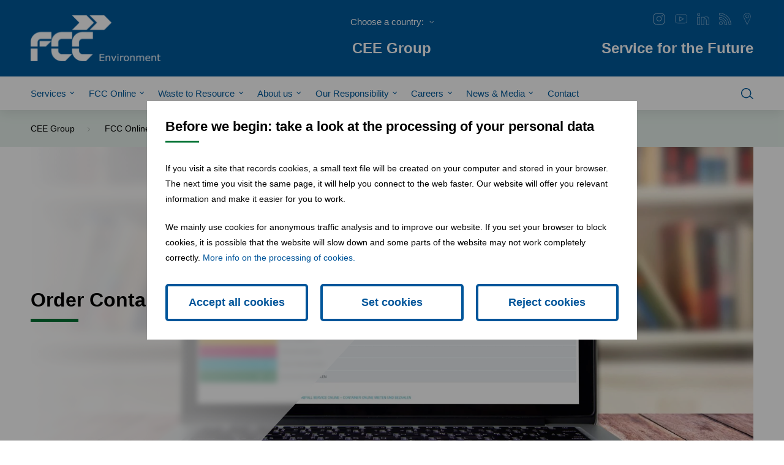

--- FILE ---
content_type: text/html; charset=utf-8
request_url: https://www.fcc-group.eu/fcc-cee-group/fcc-online/order-container-online
body_size: 19622
content:
<!DOCTYPE html><html lang=en><head><meta charset=utf-8><meta name=viewport content="width=device-width, initial-scale=1.0"><meta name=theme-color content=#00559A><meta name=description content="In 5 steps and a maximum of about 5 minutes of your time you get rid of your waste. Anytime. Anywhere. Available in Austria and Slovakia."><link rel=apple-touch-icon href="/meta/favicon.png?width=180&amp;height=180"><link rel=icon type=image/png href="/meta/favicon.png?width=32&amp;height=32"><link rel=manifest href=/manifest><title>Order a container online | FCC Environment CEE</title><meta name=author content=AlejTech.com><script>var languageId="en";var baseUrl="https://www.fcc-group.eu";</script><link rel=canonical href=https://www.fcc-group.eu/fcc-cee-group/fcc-online/order-container-online><meta property=og:title content="Order Container online"><meta property=og:type content=website><meta property=og:url content=https://www.fcc-group.eu/fcc-cee-group/fcc-online/order-container-online><meta property=og:image content="https://www.fcc-group.eu/meta/og-image.jpg?format=original"><meta property=og:image:width content=1200><meta property=og:image:height content=630><meta property=og:description content="In 5 steps and a maximum of about 5 minutes of your time you get rid of your waste. Anytime. Anywhere. Available in Austria and Slovakia."><link rel=stylesheet href="/styles.scss?v=sdq_KsWQwqFn6vXwT_awWRhg5fRrIkdUkJbRi3_6BAQ"><meta name=google-site-verification content=Kivxz-1D4WN-QPEsE-WK5B0X9oAxXMLc9_OvnEqPn4c><style>:root{--maincolor:#00559A;--popupbg:#ffffff;--popupscreen:rgba(0,0,0,0.4);--popupshadow:0 0 10px rgba(0,0,0,0.2);--btnborder:4px;--btnradius:5px;--speed:0.4s}#set-win-coo{position:fixed;top:0;left:0;z-index:999;width:100%;height:100%;background:var(--popupscreen);display:flex;align-items:center;justify-content:center;padding:20px}#set-win-coo .set-win-coo-ins{background:var(--popupbg);width:100%;max-width:800px;max-height:90vh;overflow-y:auto}#set-win-coo .set-win-coo-ins .set-win-coo-txt{padding:30px 30px 0 30px}#set-win-coo .set-win-coo-ins .set-win-coo-txt h2{font-size:22px;margin-bottom:30px}#set-win-coo .set-win-coo-ins .set-win-coo-txt p{font-size:14px}#set-win-coo .set-win-coo-ins .set-win-coo-txt a{color:var(--maincolor)}#set-win-coo .set-win-coo-ins ul{display:flex;flex-wrap:wrap;width:100%;padding:0;margin:40px 0 0 0;border-top:1px solid #e3e3e3}#set-win-coo .set-win-coo-ins ul.coo-hidden{display:none}#set-win-coo .set-win-coo-ins ul li{width:50%;padding:0;margin:0;list-style-type:none;background:none;border-bottom:1px solid #e3e3e3;border-right:1px solid #e3e3e3}#set-win-coo .set-win-coo-ins ul li:before{display:none}#set-win-coo .set-win-coo-ins ul li:after{display:none}#set-win-coo .set-win-coo-ins ul li label{position:relative;display:flex;width:100%;padding:20px 50px 20px 30px}#set-win-coo .set-win-coo-ins ul li label input{opacity:0;width:0;height:0;order:2}#set-win-coo .set-win-coo-ins ul li label input:checked + .slider{background-color:var(--maincolor)}#set-win-coo .set-win-coo-ins ul li label input:focus + .slider{box-shadow:0 0 1px var(--maincolor)}#set-win-coo .set-win-coo-ins ul li label input:checked + .slider:before{background:var(--popupbg);-webkit-transform:translateX(25px);-ms-transform:translateX(25px);transform:translateX(25px)}#set-win-coo .set-win-coo-ins ul li label input:disabled + .slider{opacity:0.3;cursor:not-allowed}#set-win-coo .set-win-coo-ins ul li label .slider{position:absolute;cursor:pointer;top:20px;right:30px;width:50px;height:26px;background-color:transparent;border:1px solid var(--maincolor);-webkit-transition:.4s;transition:.4s;border-radius:22px}#set-win-coo .set-win-coo-ins ul li label .slider:before{position:absolute;content:"";height:18px;width:18px;left:3px;bottom:3px;background-color:var(--maincolor);-webkit-transition:.4s;transition:.4s;border-radius:50%}#set-win-coo .set-win-coo-ins .set-win-coo-btn{display:flex;flex-wrap:wrap;padding:20px}#set-win-coo .set-win-coo-ins .set-win-coo-btn button{width:calc(33.333% - 20px);margin:10px;padding:1rem 5px;border-radius:var(--btnradius);text-decoration:none;text-align:center;font-weight:bold;display:block;line-height:normal;font-size:1.125rem;transition:all var(--speed) ease;background-color:var(--popupbg);border:var(--btnborder) solid var(--maincolor);color:var(--maincolor)}#set-win-coo .set-win-coo-ins .set-win-coo-btn button:hover{background-color:var(--maincolor);cursor:pointer;color:var(--popupbg)}#set-win-coo .set-win-coo-ins .set-win-coo-btn button.coo-hidden{display:none}#set-win-coo.set-win-coo-popup{top:inherit;bottom:0;left:0;width:100%;height:auto;background:none;padding:0;box-shadow:var(--popupshadow)}#set-win-coo.set-win-coo-popup .set-win-coo-ins{max-width:100%}@media screen and (max-width:550px){#set-win-coo .set-win-coo-ins ul li{width:100%}#set-win-coo .set-win-coo-ins .set-win-coo-btn button{margin:10px 5px;padding:0.5rem 5px;font-size:1rem;width:100%}}</style></head><body class=the007233 style=--branch-color:#007233><div id=container class="pageid-5041 pagelang-en"> <div id=set-win-coo class=set-win-coo-modal> <form class="set-win-coo-ins js-coo-submit" method=post> <input type=hidden name=handler value=.Kabernet.Cookie.Consent> <div class=set-win-coo-txt> <h2>Before we begin: take a look at the processing of your personal data</h2> <p>If you visit a site that records cookies, a small text file will be created on your computer and stored in your browser. The next time you visit the same page, it will help you connect to the web faster. Our website will offer you relevant information and make it easier for you to work.</p> <p>We mainly use cookies for anonymous traffic analysis and to improve our website. If you set your browser to block cookies, it is possible that the website will slow down and some parts of the website may not work completely correctly. <a href=https://www.fcc-group.eu/fcc-cee-group/cookie-policy>More info on the processing of cookies.</a></p> </div> <ul id=set-win-coo-settings class=coo-hidden><li> <label> <input type=hidden name=essential value=true> <input type=checkbox name=essential value=true checked disabled> <span class=slider></span> <span class=text>Essential</span> </label> </li> <li> <label> <input type=checkbox name=google_analytics value=true> <span class=slider></span> <span class=text>Google Analytics</span> </label> </li> <li> <label> <input type=checkbox name=google_tag_manager value=true> <span class=slider></span> <span class=text>Google Tag Manager</span> </label> </li> <li> <label> <input type=checkbox name=hotjar value=true> <span class=slider></span> <span class=text>Hotjar</span> </label> </li> <li> <label> <input type=checkbox name=google_maps value=true> <span class=slider></span> <span class=text>Google Maps</span> </label> </li> <li> <label> <input type=checkbox name=facebook_pixel value=true> <span class=slider></span> <span class=text>Facebook Pixel</span> </label> </li></ul> <div class=set-win-coo-btn> <button id=set-win-coo-btn-accept name=action value=accept_all>Accept all cookies</button> <button id=set-win-coo-btn-settings type=button>Set cookies</button> <button id=set-win-coo-btn-acceptSelected name=action value=accept_selected class=coo-hidden>Accept selected cookies</button> <button id=set-win-coo-btn-reject name=action value=reject_all>Reject cookies</button> </div> <input name=__RequestVerificationToken type=hidden value=CfDJ8I4WKvmq__xInXvjp0zJobqwWvRf4nTxiZxZZ8JlPHAAyuVTGOHuyCVfB2O0Elbp-h2KQXmETT_v7WhC4Jg_IH0-uICHQEqnnIa37qBTjNW0RVqymmvuIp-O8Xv2JnS4wP75NOzQ5sWqYa1vnmDEqjo></form><script>var winCoo=document.getElementById("set-win-coo");var winCooForm=document.getElementsByClassName("js-coo-submit");var head=document.getElementsByTagName("head")[0];if(winCooForm&&winCooForm.length>0){winCooForm[0].addEventListener("submit",async function(e){e.preventDefault();var formData=new FormData(e.target);formData.append(e.submitter.name,e.submitter.value);var params=new URLSearchParams(formData);var url=window.baseUrl+"/api/cms/consent?languageId="+window.languageId;var response=await fetch(url,{method:"POST",body:params,headers:{"Content-Type":"application/x-www-form-urlencoded"}});if(response.ok){let result=await response.json();if(result&&result.length>0){for(var i=0;i<result.length;i++){if(result[i].script)
{const frag=document.createRange().createContextualFragment(result[i].script);head.appendChild(frag);}
if(result[i].scriptLanguage){const frag=document.createRange().createContextualFragment(result[i].scriptLanguage);head.appendChild(frag);}}}
winCoo.remove();}else{console.error(response.status);}});}
var winCooButtonSettings=document.getElementById("set-win-coo-btn-settings");var winCooButtonAcceptSelected=document.getElementById("set-win-coo-btn-acceptSelected");var winCooSettings=document.getElementById("set-win-coo-settings");winCooButtonSettings.addEventListener("click",function(e){winCooButtonSettings.classList.add('coo-hidden');winCooButtonAcceptSelected.classList.remove('coo-hidden');winCooSettings.classList.remove('coo-hidden');});</script></div> <ul class=skips><li> <a class=skips__link href=#main-content>Skip to content</a> </li></ul> <div class=header id=header-wrap> <div class=header__main> <div class=header__container> <div class=header__logo> <a title="FCC Environment" href=https://www.fcc-group.eu/fcc-cee-group> <img width=212 height=75 alt="FCC Environment" src=https://www.fcc-group.eu/assets/main/logo.png> </a> </div> <div class=header__selector> <select onchange="document.location.href=this.value" aria-label="Choose a country:"><option>Choose a country:</option><option value=https://www.fcc-group.eu/fcc-cee-group>CEE Group</option><option value=https://www.fcc-group.eu/osterreich>Austria</option><option value=https://www.fcc-group.eu/ceska-republika>Czech Republic</option><option value=https://www.fcc-group.eu/slovensko>Slovakia</option><option value=https://www.fcc-group.eu/magyarorszag>Hungary</option><option value=https://www.fcc-group.eu/polska>Poland</option><option value=https://www.fcc-group.eu/romaniaro>Romania</option><option value=https://www.fcc-group.eu/srbija>Serbia</option></select> <p>CEE Group</p> </div> <div class=header__social> <div class=social> <ul><li> <a href="https://www.instagram.com/fcc_environment_cee/" title=Instagram target=_blank> <svg version=1.1 xmlns=http://www.w3.org/2000/svg xmlns:xlink=http://www.w3.org/1999/xlink x=0px y=0px viewBox="0 0 30 30" style="enable-background:new 0 0 30 30" xml:space=preserve><style>.st0{fill-rule:evenodd;clip-rule:evenodd}.st1{fill:#2873BA}.st2{fill:#EB4E3A}.st3{fill:#10753B}.st4{fill:#FFFFFF}.st5{fill:#3CB8EA}.st6{fill:#DD5C26}.st7{fill:#E2E21A}.st8{fill:#943A96}.st9{fill:#010101}</style><path d="M29.169096,7.7747602c-0.1782227-1.5595703-0.809082-2.9423828-1.875-4.1098633
	c-1.7026367-1.8618165-3.8969727-2.8149414-6.5214844-2.8325195c-1.515625-0.0092773-3.03125-0.012207-4.546875-0.012207
	c-1.1279306,0-2.2558603,0.0019531-3.3842783,0.003418L9.4552279,0.8265182c-1.7680664,0-3.3583984,0.4326171-4.7265625,1.2856445
	C2.21597,3.6941941,0.9327669,5.9241743,0.9166536,8.739604c-0.0039063,2.7578125-0.0024414,5.5166016-0.0014648,8.2758799
	l0.0014648,4.1386719c0,0.3759766,0.0078125,0.6914063,0.0449219,1.0102539
	c0.1831055,1.5698242,0.8217773,2.9604492,1.8979492,4.1323242c1.7021484,1.8505859,3.890625,2.7978516,6.5039063,2.8154297
	c2.6513672,0.0166016,5.3012695,0.012207,7.9506845,0.0087891l3.3959961-0.0029297
	c1.7504883,0,3.3310547-0.4326172,4.6972656-1.2856445c2.5146484-1.5830078,3.7958984-3.8110352,3.8066406-6.6210938
	c0.003418-1.3891602,0.0024414-2.7753906,0.0009766-4.1611328l-0.0009766-2.078126l0.0009766-1.7700195
	c0.0014648-1.1801758,0.0024414-2.3618164-0.0009766-3.5458984c-0.0014648-0.1699219,0-0.3417969,0.0009766-0.5136719
	C29.2189007,8.6922407,29.2223186,8.2264204,29.169096,7.7747602z M27.571928,21.1541557
	c0,2.3491211-1.0932617,4.1660156-3.2490234,5.4003906c-1.0537109,0.6074219-2.2636719,0.9155273-3.5952148,0.9155273
	l-3.4311523,0.0029297c-1.1430664,0.0019531-2.286622,0.003418-3.4296885,0.003418
	c-1.5249023,0-3.0498047-0.0029297-4.5756836-0.012207c-2.0263672-0.012207-3.7470703-0.7412109-5.1132813-2.1669922
	c-1.0605469-1.109375-1.6015625-2.4345703-1.6074219-3.9389648c-0.0039063-1.4204102-0.0024414-2.8383789-0.0014648-4.2568359
	l0.0014648-8.3110361C2.5646029,6.4485884,3.6554232,4.6297407,5.8126497,3.3846238
	c1.0654297-0.6044922,2.2451172-0.9101563,3.5087891-0.9101563l3.152832-0.0024414
	c2.8022461-0.0039063,5.6030283-0.0073242,8.406251,0.0141602c2.0249023,0.0117188,3.7412109,0.7470703,5.1020508,2.1850584
	c1.0541992,1.1035156,1.5893555,2.4213867,1.5893555,3.9160156V21.1541557z" /><path d="M19.7306194,9.9334517c-1.2294922-1.230957-2.8706055-1.9091797-4.621583-1.9091797c-0.003418,0-0.0073242,0-0.0107422,0
	c-3.5874023,0-6.5078125,2.8544922-6.5136719,6.3681641c-0.0029297,1.7348642,0.6660156,3.3613291,1.8833008,4.5805674
	c1.2246094,1.2265625,2.8647461,1.9023438,4.6176758,1.9023438c3.5917978,0,6.5180674-2.8696289,6.5239267-6.3969736
	C21.6124554,12.7640181,20.9449749,11.1497602,19.7306194,9.9334517z M15.0855989,19.2273979
	c-2.6757813,0-4.8530273-2.1484375-4.8530273-4.7890635c0-2.6279297,2.1875-4.7661133,4.8764648-4.7661133
	c2.6757822,0,4.8530283,2.1484375,4.8530283,4.7890625C19.9620647,17.0892143,17.7745647,19.2273979,15.0855989,19.2273979z" /><path d="M21.2211628,7.2287636c0-0.824264,0.6327095-1.4859977,1.4221458-1.4859977s1.4221458,0.6675382,1.4221458,1.4859977
	c0,0.8068504-0.6327095,1.4685831-1.4105358,1.4743881C21.8654823,8.7089567,21.2211628,8.0530281,21.2211628,7.2287636z" /></svg> </a> </li> <li> <a href=https://www.youtube.com/c/FCCEnvironmentCEE title=YouTube target=_blank> <svg version=1.1 xmlns=http://www.w3.org/2000/svg xmlns:xlink=http://www.w3.org/1999/xlink x=0px y=0px viewBox="0 0 30 30" style="enable-background:new 0 0 30 30" xml:space=preserve><style>.st0{fill-rule:evenodd;clip-rule:evenodd}.st1{fill:#2873BA}.st2{fill:#EB4E3A}.st3{fill:#10753B}.st4{fill:#FFFFFF}.st5{fill:#3CB8EA}.st6{fill:#DD5C26}.st7{fill:#E2E21A}.st8{fill:#943A96}.st9{fill:#010101}</style><g><path d="M23.7,3.3H6.5C3.1,3.3,0.4,6,0.4,9.4v10.3c0,3.4,2.7,6.1,6.1,6.1h17.3c3.4,0,6.1-2.7,6.1-6.1V9.4C29.8,6,27.1,3.3,23.7,3.3
		z M28.8,19.7c0,2.7-2.4,5.1-5,5.1H6.5c-2.7,0-5-2.4-5-5.1V9.4c0-2.7,2.4-5.1,5-5.1h17.3c2.7,0,5,2.4,5,5.1V19.7z" /><path d="M21,14.3l-9.2-5.4c-0.2-0.1-0.5-0.1-0.7,0c-0.2,0.1-0.3,0.3-0.3,0.6v10.8c0,0.2,0.1,0.5,0.3,0.6c0.1,0.1,0.2,0.1,0.3,0.1
		c0.1,0,0.2,0,0.3-0.1l9.2-5.4c0.2-0.1,0.3-0.3,0.3-0.6S21.2,14.4,21,14.3z M12,19.1v-8.5l7.2,4.2L12,19.1z" /></g></svg> </a> </li> <li> <a href="http://www.linkedin.com/company/-a-s-a-group?trk=hb_tab_compy_id_2819636" title=LinkedIn target=_blank> <svg version=1.1 xmlns=http://www.w3.org/2000/svg xmlns:xlink=http://www.w3.org/1999/xlink x=0px y=0px viewBox="0 0 30 30" style="enable-background:new 0 0 30 30" xml:space=preserve><style>.st0{fill-rule:evenodd;clip-rule:evenodd}.st1{fill:#2873BA}.st2{fill:#EB4E3A}.st3{fill:#10753B}.st4{fill:#FFFFFF}.st5{fill:#3CB8EA}.st6{fill:#DD5C26}.st7{fill:#E2E21A}.st8{fill:#943A96}.st9{fill:#010101}</style><g><g><path d="M4,7.7C2,7.7,0.3,6.1,0.3,4S2,0.4,4,0.4S7.7,2,7.7,4S6,7.7,4,7.7z M4,1.6C2.6,1.6,1.6,2.7,1.6,4S2.6,6.5,4,6.5
			S6.4,5.4,6.4,4S5.3,1.6,4,1.6z" /></g><g><path d="M7,29.7H0.9c-0.3,0-0.6-0.3-0.6-0.6V10.8c0-0.3,0.3-0.6,0.6-0.6H7c0.3,0,0.6,0.3,0.6,0.6v18.3C7.7,29.4,7.4,29.7,7,29.7z
			 M1.6,28.4h4.9V11.4H1.6V28.4z" /></g><g><path d="M29,29.7h-6.1c-0.3,0-0.6-0.3-0.6-0.6v-11c0-1.4-0.6-2.4-1.6-2.9c-1-0.4-2.3-0.2-3.3,0.7v13.2c0,0.3-0.3,0.6-0.6,0.6h-6.1
			c-0.3,0-0.6-0.3-0.6-0.6V10.8c0-0.3,0.3-0.6,0.6-0.6h6.1c0.3,0,0.5,0.2,0.6,0.5c2-1.4,5.2-2.2,7.8-1.3c2,0.7,4.3,2.5,4.4,7.5v12.2
			C29.6,29.4,29.3,29.7,29,29.7z M23.5,28.4h4.9V16.9c0-3.4-1.3-5.6-3.6-6.4c-2.8-1-6.4,0.5-7.5,1.9c-0.2,0.2-0.4,0.3-0.7,0.2
			c-0.2-0.1-0.4-0.3-0.4-0.6v-0.6h-4.9v17.1h4.9V15.6c0-0.2,0.1-0.3,0.2-0.4c1.4-1.3,3.3-1.8,4.8-1.1c1.5,0.6,2.3,2.1,2.3,4
			L23.5,28.4L23.5,28.4z" /></g></g></svg> </a> </li> <li> <a title=RSS href="https://www.fcc-group.eu/rss?id=5633&amp;languageId=en"> <svg version=1.1 xmlns=http://www.w3.org/2000/svg xmlns:xlink=http://www.w3.org/1999/xlink x=0px y=0px viewBox="0 0 30 30" style="enable-background:new 0 0 30 30" xml:space=preserve><style>.st0{fill-rule:evenodd;clip-rule:evenodd}.st1{fill:#2873BA}.st2{fill:#EB4E3A}.st3{fill:#10753B}.st4{fill:#FFFFFF}.st5{fill:#3CB8EA}.st6{fill:#DD5C26}.st7{fill:#E2E21A}.st8{fill:#943A96}.st9{fill:#010101}</style><g><path d="M4.5,21.2c-2.4,0-4.3,1.9-4.3,4.3c0,2.4,1.9,4.3,4.3,4.3c2.4,0,4.3-1.9,4.3-4.3S6.9,21.2,4.5,21.2z M4.5,28.5
		c-1.7,0-3.1-1.4-3.1-3c0-1.7,1.4-3.1,3.1-3.1s3.1,1.4,3.1,3.1C7.6,27.1,6.2,28.5,4.5,28.5z" /><path d="M0.2,10.1v6.1c3.7,0,7.2,1.1,9.8,3.7s3.7,6.1,3.7,9.8h6.2C19.9,19,11,10.1,0.2,10.1z M18.6,28.5h-3.7
		c-0.2-3.8-1.6-7.1-4-9.5c-2.4-2.4-5.6-3.8-9.5-4v-3.7c2,0.1,4,0.6,5.9,1.4c2.2,0.9,4.2,2.3,5.9,4s3,3.7,4,5.9
		C18,24.5,18.5,26.5,18.6,28.5z" /><path d="M0.2,0.2v6.1c13.2,0,23.4,10.2,23.4,23.4h6.2C29.7,13.5,16.5,0.2,0.2,0.2z M17.7,12.3c-4.3-4.3-10-6.8-16.3-7.1V1.5
		c14.6,0.6,26.4,12.4,27.1,27.1h-3.7C24.5,22.3,22,16.6,17.7,12.3z" /></g></svg> </a> </li> <li> <a title=Locations href=https://www.fcc-group.eu/fcc-cee-group/about-us/locations> <svg version=1.1 xmlns=http://www.w3.org/2000/svg xmlns:xlink=http://www.w3.org/1999/xlink x=0px y=0px viewBox="0 0 30 30" style="enable-background:new 0 0 30 30" xml:space=preserve><style>.st0{fill-rule:evenodd;clip-rule:evenodd}.st1{fill:#2873BA}.st2{fill:#EB4E3A}.st3{fill:#10753B}.st4{fill:#FFFFFF}.st5{fill:#3CB8EA}.st6{fill:#DD5C26}.st7{fill:#E2E21A}.st8{fill:#943A96}.st9{fill:#010101}</style><g><path d="M14.9,0.2C10,0.2,6,4.1,6,9c0,1.1,0.2,2.3,0.6,3.3h0l0,0.1l0,0c0,0.1,0.1,0.1,0.1,0.2l8.1,17.2l8-17.1l0-0.1
		c0-0.1,0.1-0.1,0.1-0.2l0-0.1c0.4-1.1,0.6-2.2,0.6-3.3C23.8,4.1,19.8,0.2,14.9,0.2z M22.1,12L22.1,12c0,0.1-0.1,0.1-0.1,0.2
		L22,12.3l-7.1,15l-7.1-15l-0.1-0.1c0,0,0-0.1-0.1-0.1c-0.4-1-0.6-2-0.6-3c0-4.3,3.5-7.7,7.8-7.7s7.8,3.4,7.8,7.7
		C22.7,10,22.5,11,22.1,12z" /><path d="M14.9,4.5c-2.3,0-4.2,1.9-4.2,4.2s1.9,4.2,4.2,4.2c2.3,0,4.2-1.9,4.2-4.2S17.2,4.5,14.9,4.5z M14.9,11.8
		c-1.7,0-3.1-1.4-3.1-3.1s1.4-3.1,3.1-3.1S18,7,18,8.7S16.6,11.8,14.9,11.8z" /></g></svg> </a> </li></ul> </div> <p> Service for the Future </p> </div> <div class=burger> <div class=burger__inner></div> </div> </div> </div> <div class=header__nav> <div class=header__container> <nav class=nav> <ul><li class="menu-with-children page-4344"> <a href=https://www.fcc-group.eu/fcc-cee-group/services> Services </a> <button aria-expanded=false aria-controls=submenu-1 aria-label="Expand menu" class=nav-arrow data-nav-arrow></button> <div class=nav-sub> <div class=nav-sub__container> <div class=nav-sub__text> <p> Services </p> </div> <div class=nav-sub__navs> <ul id=submenu-1 inert><li class="menu-leaf page-4365"> <a href=https://www.fcc-group.eu/fcc-cee-group/services/municipal-and-citizen-services> Municipal and citizen services </a> </li> <li class="menu-with-children page-4362"> <a href=https://www.fcc-group.eu/fcc-cee-group/services/business-waste-solutions> Business waste solutions </a> <button aria-expanded=false aria-controls=submenu-2 aria-label="Expand menu" class=nav-arrow data-nav-arrow></button> <ul id=submenu-2 inert><li class="menu-leaf page-8807"> <a href=https://www.fcc-group.eu/professional-gastro-waste-management> Professional Gastro Waste Management </a> </li></ul> </li> <li class="menu-leaf page-4353"> <a href=https://www.fcc-group.eu/fcc-cee-group/services/for-households> Household services </a> </li> <li class="menu-leaf page-4366"> <a href=https://www.fcc-group.eu/fcc-cee-group/services/environmental-services-and-supports> Environmental services and supports </a> </li> <li class="menu-leaf page-4345"> <a href=https://www.fcc-group.eu/fcc-cee-group/services/consulting-and-engineering> Consulting and Engineering </a> </li> <li class="menu-leaf page-7881"> <a href=https://www.fcc-group.eu/fcc-cee-group/services/facility-management> Facility Management </a> </li> <li class="menu-with-children page-8344"> <a href=https://www.fcc-group.eu/sewer-and-pit-clearance> Sewer and pit clearance </a> <button aria-expanded=false aria-controls=submenu-3 aria-label="Expand menu" class=nav-arrow data-nav-arrow></button> <ul id=submenu-3 inert><li class="menu-leaf page-7883"> <a href=https://www.fcc-group.eu/sewer-and-pit-clearance/sewer-and-waste-water-treatment-plant-cleaning> Sewer and waste water treatment plant cleaning </a> </li> <li class="menu-with-children page-7754"> <a href=https://www.fcc-group.eu/sewer-and-pit-clearance/drainage-cleaning-for-pipelines> Drainage Cleaning for pipelines </a> <button aria-expanded=false aria-controls=submenu-4 aria-label="Expand menu" class=nav-arrow data-nav-arrow></button> <ul id=submenu-4 inert><li class="menu-leaf page-7755"> <a href=https://www.fcc-group.eu/sewer-and-pit-clearance/drainage-cleaning-for-pipelines/hippo-brochures-download> HIPPO Brochures Download </a> </li></ul> </li></ul> </li></ul> </div> </div> </div> </li> <li class="menu-with-children-selected-path page-5040"> <a href=https://www.fcc-group.eu/fcc-cee-group/fcc-online> FCC Online </a> <button aria-expanded=false aria-controls=submenu-5 aria-label="Expand menu" class=nav-arrow data-nav-arrow></button> <div class=nav-sub> <div class=nav-sub__container> <div class=nav-sub__text> <p> FCC Online </p> </div> <div class=nav-sub__navs> <ul id=submenu-5 inert><li class="menu-leaf-selected page-5041"> <a href=https://www.fcc-group.eu/fcc-cee-group/fcc-online/order-container-online> Order Container online </a> </li> <li class="menu-leaf page-5042"> <a href=https://www.fcc-group.eu/fcc-cee-group/fcc-online/set-up-a-notification> Set up a notification </a> </li> <li class="menu-leaf page-5043"> <a href=https://www.fcc-group.eu/fcc-cee-group/fcc-online/keep-track-of-your-waste> Keep track of your waste </a> </li> <li class="menu-leaf page-5044"> <a href=https://www.fcc-group.eu/fcc-cee-group/fcc-online/give-waste-a-new-chance> Give waste a new chance </a> </li></ul> </div> </div> </div> </li> <li class="menu-with-children page-4982"> <a href=https://www.fcc-group.eu/fcc-cee-group/waste-to-resource-new> Waste to Resource </a> <button aria-expanded=false aria-controls=submenu-6 aria-label="Expand menu" class=nav-arrow data-nav-arrow></button> <div class=nav-sub> <div class=nav-sub__container> <div class=nav-sub__text> <p> Waste to Resource </p> </div> <div class=nav-sub__navs> <ul id=submenu-6 inert><li class="menu-with-children page-4983"> <a href=https://www.fcc-group.eu/fcc-cee-group/waste-to-resource-new/collection-and-transport> Collection and Transport </a> <button aria-expanded=false aria-controls=submenu-7 aria-label="Expand menu" class=nav-arrow data-nav-arrow></button> <ul id=submenu-7 inert><li class="menu-leaf page-7912"> <a href=https://www.fcc-group.eu/fcc-cee-group/waste-to-resource-new/collection-and-transport/collection-yards> Collection yards </a> </li></ul> </li> <li class="menu-with-children page-4984"> <a href=https://www.fcc-group.eu/fcc-cee-group/waste-to-resource-new/waste-treatment> Waste treatment </a> <button aria-expanded=false aria-controls=submenu-8 aria-label="Expand menu" class=nav-arrow data-nav-arrow></button> <ul id=submenu-8 inert><li class="menu-leaf page-4985"> <a href=https://www.fcc-group.eu/fcc-cee-group/waste-to-resource-new/waste-treatment/waste-separation> Waste separation </a> </li> <li class="menu-leaf page-7869"> <a href=https://www.fcc-group.eu/fcc-cee-group/waste-to-resource-new/waste-treatment/waste-sorting> Waste sorting </a> </li> <li class="menu-leaf page-7870"> <a href=https://www.fcc-group.eu/fcc-cee-group/waste-to-resource-new/waste-treatment/waste-splitting> Waste splitting </a> </li> <li class="menu-leaf page-7871"> <a href=https://www.fcc-group.eu/fcc-cee-group/waste-to-resource-new/waste-treatment/waste-balling-and-wrapping> Waste balling and wrapping </a> </li> <li class="menu-leaf page-4991"> <a href=https://www.fcc-group.eu/fcc-cee-group/waste-to-resource-new/waste-treatment/mechanical-biological-waste-treatment> Mechanical-biological waste treatment </a> </li> <li class="menu-with-children page-5017"> <a href=https://www.fcc-group.eu/fcc-cee-group/waste-to-resource-new/waste-treatment/energy-from-waste> Energy from waste </a> <button aria-expanded=false aria-controls=submenu-9 aria-label="Expand menu" class=nav-arrow data-nav-arrow></button> <ul id=submenu-9 inert><li class="menu-leaf page-5018"> <a href=https://www.fcc-group.eu/fcc-cee-group/waste-to-resource-new/waste-treatment/energy-from-waste/the-process> The process </a> </li> <li class="menu-leaf page-5019"> <a href=https://www.fcc-group.eu/fcc-cee-group/waste-to-resource-new/waste-treatment/energy-from-waste/what-are-the-advantages-and-disadvantages-of-incineration-process> What are the advantages and disadvantages of incineration process? </a> </li> <li class="menu-leaf page-5020"> <a href=https://www.fcc-group.eu/fcc-cee-group/waste-to-resource-new/waste-treatment/energy-from-waste/zistersdorf-at> Zistersdorf (AT) </a> </li> <li class="menu-leaf page-5021"> <a href=https://www.fcc-group.eu/fcc-cee-group/waste-to-resource-new/waste-treatment/energy-from-waste/kysucke-nove-mesto-sk> Kysucké Nové Mesto (SK) </a> </li></ul> </li> <li class="menu-leaf page-7874"> <a href=https://www.fcc-group.eu/fcc-cee-group/waste-to-resource-new/waste-treatment/alternative-fuel-production-rdf> Alternative fuel production (RDF) </a> </li> <li class="menu-leaf page-5014"> <a href=https://www.fcc-group.eu/fcc-cee-group/waste-to-resource-new/waste-treatment/landfilling> Landfilling </a> </li> <li class="menu-leaf page-7872"> <a href=https://www.fcc-group.eu/fcc-cee-group/waste-to-resource-new/waste-treatment/solidification> Solidification </a> </li> <li class="menu-leaf page-7873"> <a href=https://www.fcc-group.eu/fcc-cee-group/waste-to-resource-new/waste-treatment/composting> Composting </a> </li></ul> </li> <li class="menu-leaf page-5023"> <a href=https://www.fcc-group.eu/fcc-cee-group/waste-to-resource-new/resources> Resources </a> </li> <li class="menu-with-children page-7856"> <a href=https://www.fcc-group.eu/fcc-cee-group/waste-to-resource-new/types-of-waste> Types of Waste </a> <button aria-expanded=false aria-controls=submenu-10 aria-label="Expand menu" class=nav-arrow data-nav-arrow></button> <ul id=submenu-10 inert><li class="menu-leaf page-7857"> <a href=https://www.fcc-group.eu/fcc-cee-group/waste-to-resource-new/types-of-waste/ferrous-metal> Ferrous metal </a> </li> <li class="menu-leaf page-7858"> <a href=https://www.fcc-group.eu/fcc-cee-group/waste-to-resource-new/types-of-waste/clothes> Clothes </a> </li> <li class="menu-leaf page-7859"> <a href=https://www.fcc-group.eu/fcc-cee-group/waste-to-resource-new/types-of-waste/compost> Compost </a> </li> <li class="menu-leaf page-7860"> <a href=https://www.fcc-group.eu/fcc-cee-group/waste-to-resource-new/types-of-waste/glass> Glass </a> </li> <li class="menu-leaf page-7861"> <a href=https://www.fcc-group.eu/fcc-cee-group/waste-to-resource-new/types-of-waste/mineral-oil> Mineral oil </a> </li> <li class="menu-leaf page-7862"> <a href=https://www.fcc-group.eu/fcc-cee-group/waste-to-resource-new/types-of-waste/non-ferrous-metal> Non-ferrous metal </a> </li> <li class="menu-leaf page-7863"> <a href=https://www.fcc-group.eu/fcc-cee-group/waste-to-resource-new/types-of-waste/organic-fat> Organic fat </a> </li> <li class="menu-leaf page-7864"> <a href=https://www.fcc-group.eu/fcc-cee-group/waste-to-resource-new/types-of-waste/organic-solvents> Organic solvents </a> </li> <li class="menu-leaf page-7865"> <a href=https://www.fcc-group.eu/fcc-cee-group/waste-to-resource-new/types-of-waste/paper-carton-and-cardboard> Paper, carton and cardboard </a> </li> <li class="menu-leaf page-7866"> <a href=https://www.fcc-group.eu/fcc-cee-group/waste-to-resource-new/types-of-waste/plastics> Plastics </a> </li> <li class="menu-leaf page-7867"> <a href=https://www.fcc-group.eu/fcc-cee-group/waste-to-resource-new/types-of-waste/refuse-derived-fuels-rdf> Refuse Derived Fuels (RDF) </a> </li> <li class="menu-leaf page-7868"> <a href=https://www.fcc-group.eu/fcc-cee-group/waste-to-resource-new/types-of-waste/wood> Wood </a> </li></ul> </li></ul> </div> </div> </div> </li> <li class="menu-with-children page-4303"> <a href=https://www.fcc-group.eu/fcc-cee-group/about-us> About us </a> <button aria-expanded=false aria-controls=submenu-11 aria-label="Expand menu" class=nav-arrow data-nav-arrow></button> <div class=nav-sub> <div class=nav-sub__container> <div class=nav-sub__text> <p> About us </p> </div> <div class=nav-sub__navs> <ul id=submenu-11 inert><li class="menu-leaf page-4304"> <a href=https://www.fcc-group.eu/fcc-cee-group/about-us/locations> Locations </a> </li> <li class="menu-leaf page-4325"> <a href=https://www.fcc-group.eu/fcc-cee-group/about-us/facts-and-figures> Facts and Figures </a> </li> <li class="menu-leaf page-4318"> <a href=https://www.fcc-group.eu/fcc-cee-group/about-us/ownership> Ownership </a> </li> <li class="menu-with-children page-4319"> <a href=https://www.fcc-group.eu/fcc-cee-group/about-us/management> Management </a> <button aria-expanded=false aria-controls=submenu-12 aria-label="Expand menu" class=nav-arrow data-nav-arrow></button> <ul id=submenu-12 inert><li class="menu-leaf page-4321"> <a href=https://www.fcc-group.eu/fcc-cee-group/about-us/management/board-of-directors> Board of Directors </a> </li> <li class="menu-leaf page-4320"> <a href=https://www.fcc-group.eu/fcc-cee-group/about-us/management/country-managers> Country Managers </a> </li> <li class="menu-leaf page-4322"> <a href=https://www.fcc-group.eu/fcc-cee-group/about-us/management/central-services> Central Services </a> </li></ul> </li> <li class="menu-leaf page-4317"> <a href=https://www.fcc-group.eu/fcc-cee-group/about-us/history> History </a> </li> <li class="menu-leaf page-8663"> <a href=https://www.fcc-group.eu/fcc-cee-group/about-us/our-purpose-mission-and-vision> Our Purpose, Mission and Vision </a> </li></ul> </div> </div> </div> </li> <li class="menu-with-children page-4331"> <a href=https://www.fcc-group.eu/fcc-cee-group/our-responsibility> Our Responsibility </a> <button aria-expanded=false aria-controls=submenu-13 aria-label="Expand menu" class=nav-arrow data-nav-arrow></button> <div class=nav-sub> <div class=nav-sub__container> <div class=nav-sub__text> <p> Our Responsibility </p> </div> <div class=nav-sub__navs> <ul id=submenu-13 inert><li class="menu-with-children page-4326"> <a href=https://www.fcc-group.eu/fcc-cee-group/our-responsibility/certifications> Certifications </a> <button aria-expanded=false aria-controls=submenu-14 aria-label="Expand menu" class=nav-arrow data-nav-arrow></button> <ul id=submenu-14 inert><li class="menu-leaf page-8576"> <a href=https://www.fcc-group.eu/our-ratings> Our ratings </a> </li></ul> </li> <li class="menu-with-children page-4332"> <a href=https://www.fcc-group.eu/fcc-cee-group/our-responsibility/resource-efficiency> Resource Efficiency </a> <button aria-expanded=false aria-controls=submenu-15 aria-label="Expand menu" class=nav-arrow data-nav-arrow></button> <ul id=submenu-15 inert><li class="menu-leaf page-8522"> <a href=https://www.fcc-group.eu/fcc-cee-group/our-responsibility/resource-efficiency/sustainability-in-action> Sustainability in Action </a> </li></ul> </li> <li class="menu-with-children page-4333"> <a href=https://www.fcc-group.eu/fcc-cee-group/our-responsibility/social-impact> Social Impact </a> <button aria-expanded=false aria-controls=submenu-16 aria-label="Expand menu" class=nav-arrow data-nav-arrow></button> <ul id=submenu-16 inert><li class="menu-with-children page-4338"> <a href=https://www.fcc-group.eu/fcc-cee-group/our-responsibility/social-impact/fcc-hotels> FCC Hotels </a> <button aria-expanded=false aria-controls=submenu-17 aria-label="Expand menu" class=nav-arrow data-nav-arrow></button> <ul id=submenu-17 inert><li class="menu-leaf page-4339"> <a href=https://www.fcc-group.eu/fcc-cee-group/our-responsibility/social-impact/fcc-hotels/zisterdsdorf-fcc-hotel> Zisterdsdorf | FCC Hotel </a> </li> <li class="menu-leaf page-4341"> <a href=https://www.fcc-group.eu/fcc-cee-group/our-responsibility/social-impact/fcc-hotels/tarnobrzeg-fcc-hotel> Tarnobrzeg | FCC Hotel </a> </li> <li class="menu-leaf page-4342"> <a href=https://www.fcc-group.eu/fcc-cee-group/our-responsibility/social-impact/fcc-hotels/zabrze-fcc-hotel> Zabrze | FCC Hotel </a> </li> <li class="menu-leaf page-4343"> <a href=https://www.fcc-group.eu/fcc-cee-group/our-responsibility/social-impact/fcc-hotels/biala-fcc-hotel> Biala | FCC Hotel </a> </li> <li class="menu-leaf page-4340"> <a href=https://www.fcc-group.eu/fcc-cee-group/our-responsibility/social-impact/fcc-hotels/buckinghamshire-fcc-hotel> Buckinghamshire | FCC Hotel </a> </li></ul> </li> <li class="menu-leaf page-8778"> <a href=https://www.fcc-group.eu/fcc-cee-group/our-responsibility/social-impact/planting-trees-to-offset-co-our-green-event-commitment> Planting Trees to Offset CO₂: Our Green Event Commitment </a> </li></ul> </li> <li class="menu-with-children page-4335"> <a href=https://www.fcc-group.eu/fcc-cee-group/our-responsibility/high-ethical-standards> High Ethical Standards </a> <button aria-expanded=false aria-controls=submenu-18 aria-label="Expand menu" class=nav-arrow data-nav-arrow></button> <ul id=submenu-18 inert><li class="menu-leaf page-4336"> <a href=https://www.fcc-group.eu/fcc-cee-group/our-responsibility/high-ethical-standards/fcc-environment-cee-code-of-ethics> Code of Ethics </a> </li></ul> </li> <li class="menu-leaf page-8512"> <a href=https://www.fcc-group.eu/fcc-cee-group/our-responsibility/regulations-and-policies> Regulations and Policies </a> </li> <li class="menu-leaf page-8513"> <a href=https://www.fcc-group.eu/fcc-cee-group/our-responsibility/esg-reports> ESG Reports </a> </li></ul> </div> </div> </div> </li> <li class="menu-with-children page-7748"> <a href=https://www.fcc-group.eu/careers> Careers </a> <button aria-expanded=false aria-controls=submenu-19 aria-label="Expand menu" class=nav-arrow data-nav-arrow></button> <div class=nav-sub> <div class=nav-sub__container> <div class=nav-sub__text> <p> Careers </p> </div> <div class=nav-sub__navs> <ul id=submenu-19 inert><li class="menu-leaf page-7806"> <a href=https://www.fcc-group.eu/careers/current-job-offers> Current job offers </a> </li> <li class="menu-leaf page-7807"> <a href=https://www.fcc-group.eu/careers/why-with-us> Why with us </a> </li> <li class="menu-leaf page-7808"> <a href=https://www.fcc-group.eu/careers/manual-jobs> Manual jobs </a> </li> <li class="menu-leaf page-7809"> <a href=https://www.fcc-group.eu/careers/our-values> Our values </a> </li> <li class="menu-leaf page-7811"> <a href=https://www.fcc-group.eu/careers/frequently-asked-questions> Frequently asked questions </a> </li></ul> </div> </div> </div> </li> <li class="menu-with-children page-4764"> <a href=https://www.fcc-group.eu/fcc-cee-group/news-and-media> News &amp; Media </a> <button aria-expanded=false aria-controls=submenu-20 aria-label="Expand menu" class=nav-arrow data-nav-arrow></button> <div class=nav-sub> <div class=nav-sub__container> <div class=nav-sub__text> <p> News &amp; Media </p> </div> <div class=nav-sub__navs> <ul id=submenu-20 inert><li class="menu-leaf page-4793"> <a href=https://www.fcc-group.eu/fcc-cee-group/news-and-media/news> News </a> </li> <li class="menu-leaf page-4978"> <a href=https://www.fcc-group.eu/fcc-cee-group/news-and-media/video> Video </a> </li> <li class="menu-leaf page-4979"> <a href=https://www.fcc-group.eu/fcc-cee-group/news-and-media/animations> Animations </a> </li> <li class="menu-leaf page-4791"> <a href=https://www.fcc-group.eu/fcc-cee-group/news-and-media/download> Download </a> </li> <li class="menu-leaf page-4977"> <a href=https://www.fcc-group.eu/fcc-cee-group/news-and-media/media-contact> Media Contact </a> </li> <li class="menu-leaf page-4765"> <a href=https://www.fcc-group.eu/fcc-cee-group/news-and-media/blog> Blog </a> </li> <li class="menu-leaf page-8673"> <a href=https://www.fcc-group.eu/fcc-cee-group/news-and-media/waste-glossary> Waste glossary </a> </li> <li class="menu-leaf page-8531"> <a href=https://www.fcc-group.eu/the-fcc-trash-sound> The FCC Trash Sound </a> </li></ul> </div> </div> </div> </li> <li class="menu-leaf page-4381"> <a href=https://www.fcc-group.eu/fcc-cee-group/contact> Contact </a> </li></ul> </nav> <a class=search href=https://www.fcc-group.eu/search> Vyhledávání <svg width=19.482 height=17.58 viewbox="0 0 19.482 17.58" xmlns=http://www.w3.org/2000/svg><path d="m18.52195,17.57895l-4.793,-4a8,8 0 1 1 0.941,-1.167l4.813,4.011l-0.961,1.156zm-10.52,-16.077a6.5,6.5 0 1 0 5.063,10.571a6.427,6.427 0 0 0 1.434,-4.068a6.507,6.507 0 0 0 -6.497,-6.503z" /></svg> </a> </div> </div> </div> <div class=breadcrumbs> <ul><li><a href=https://www.fcc-group.eu/fcc-cee-group>CEE Group</a></li> <li><a href=https://www.fcc-group.eu/fcc-cee-group/fcc-online>FCC Online</a></li> <li><a href=https://www.fcc-group.eu/fcc-cee-group/fcc-online/order-container-online>Order Container online</a></li></ul> </div> <div class="page-hero page-hero--medium" style="--background-image:url('https://www.fcc-group.eu/files/img/group/fcc%20online/fcc%20environment%20cee%20online%20solutions.jpg?width=1520')"> <div class=page-hero__container> <div class=page-hero__content> <h1> Order Container online </h1> </div> </div> </div> <span id=start></span> <main id=main-content> <div class="section section--padding-top-small section--padding-bottom-small"> <div class=section__container> <div class="content wysiwyg-content"> <p><img src="https://www.fcc-group.eu/files/img/group/fcc%20online/odpadonline-mobile%20and%20pc,%20fcc%20slovensko.jpg?width=300" alt="odpadonline-mobile and pc, fcc slovensko" class=right>Thanks to this service, you are able to order a container and ensure the safe removal and disposal of your waste literally with just a few clicks, whether from the comfort of your home or on the move. </p> <h2>How the service works? </h2> <p>The procedure for ensuring waste disposal is really simple. It consists of 5 steps and will only take a maximum of about 5 minutes of your time. </p> <p> </p> <ul><li><strong><span class=green>Step 1</span></strong> - Enter the <strong>postal code</strong> and the system checks whether we provide the service in your location.&nbsp;</li> <li><strong><span class=green>Step 2</span></strong> - Choose the <strong>type of waste</strong> you want to get rid of.&nbsp;</li> <li><strong><span class=green>Step 3</span></strong> - Select the desired <strong>container size</strong>.&nbsp;</li> <li><strong><span class=green>Step 4</span></strong> - Chose the d<strong>ate for delivery and pick-up of the container.</strong>&nbsp;</li> <li><span style=background-color:transparent><strong><span class=green>Step 5</span></strong> - Confirm your order by making an online payment - Credit Cards including VISA or Mastercard are accepted.</span></li></ul> <p> </p> <p> </p> <p> </p> <p> </p> <p>It's <strong>simple, quick, convenien</strong>t and the icing on the cake is the guarantee of our company's expertise in the removal of your waste. </p> <p> <br> </p> <p> </p> <ul class=list-images><li> <a href="https://www.abfallserviceonline.at/" target=_blank> Austria <img src=https://www.fcc-group.eu/files/img/group/fcc%20online/logos/abfall-service-online-logo.png alt="Abfall Service Online Logo"> </a></li> <li> <a href="https://www.odpadonline.sk/" target=_blank> Slovakia <img src=https://www.fcc-group.eu/files/img/group/fcc%20online/logos/odpad-online-logo.png alt=OdpadOnline.sk></a></li> <li><a href="https://www.serwisodpadowy.pl/" target=_blank>Poland &nbsp;<img src="https://www.fcc-group.eu/files/img/group/fcc%20online/logo-serwisodpadowy-pl-green-blue_cut.png?height=245&amp;width=663" alt="Serwis Odpadowy Logo" style="display:block;vertical-align:top;margin:5px auto 5px 0;text-align:left" height=245 width=663></a></li></ul> </div> </div> </div> </main> <div class="section section--bg-primary section--bg-news section--overflow print-hidden" style=--background-image:url(../assets/hero.jpg)> <div class=section__container> <div class="section__header section__header--row"> <div class=section__title> <h2> News </h2> </div> <a class=carousel-all-news href=https://www.fcc-group.eu/fcc-cee-group/news-and-media/news>All News</a> <div class=carousel-nav> <div class=carousel-nav__prev data-news-prev>Prev</div> <div class=carousel-nav__next data-news-next>Next</div> </div> </div> <div class="news news--carousel"> <div class=news__item> <a href=https://www.fcc-group.eu/fcc-cee-group/news-and-media/news/obb-and-fcc-austria-revolutionize-railway-tunnel-cleaning-with-mdb02> <img loading=lazy alt="ÖBB and FCC Austria Revolutionize Railway Tunnel Cleaning with MDB02" width=606 height=455 src="https://www.fcc-group.eu/files/img/group/news/2025/obb-tunnel/obb-fcc-environment-cee-mdb2-tunnel-cleaning_hydrojet.jpg?width=606&amp;height=455"> </a> <div class=news__content> <div class=news__date> <p> 21. 10. 2025 </p> </div> <div class=news__title> <h3> <a href=https://www.fcc-group.eu/fcc-cee-group/news-and-media/news/obb-and-fcc-austria-revolutionize-railway-tunnel-cleaning-with-mdb02>&#xD6;BB and FCC Austria Revolutionize Railway Tunnel Cleaning with MDB02</a> </h3> </div> </div> </div> <div class=news__item> <a href=https://www.fcc-group.eu/fcc-cee-group/news-and-media/news/abfall-service-online-expands-its-offer-with-new-services> <img loading=lazy alt="Abfall Service online expands its offer with new services" width=606 height=455 src="https://www.fcc-group.eu/files/img/group/news/2025/a-simple.png?width=606&amp;height=455"> </a> <div class=news__content> <div class=news__date> <p> 13. 10. 2025 </p> </div> <div class=news__title> <h3> <a href=https://www.fcc-group.eu/fcc-cee-group/news-and-media/news/abfall-service-online-expands-its-offer-with-new-services>Abfall Service online expands its offer with new services</a> </h3> </div> </div> </div> <div class=news__item> <a href=https://www.fcc-group.eu/fcc-cee-group/news-and-media/news/storks-at-zohor-landfill-new-nesting-plans> <img loading=lazy alt="Storks at Zohor landfill: New nesting plans!" width=606 height=455 src="https://www.fcc-group.eu/files/img/group/news/2025/fcc-storks-zohor.jpg?width=606&amp;height=455"> </a> <div class=news__content> <div class=news__date> <p> 18. 09. 2025 </p> </div> <div class=news__title> <h3> <a href=https://www.fcc-group.eu/fcc-cee-group/news-and-media/news/storks-at-zohor-landfill-new-nesting-plans>Storks at Zohor landfill: New nesting plans!</a> </h3> </div> </div> </div> <div class=news__item> <a href=https://www.fcc-group.eu/fcc-cee-group/news-and-media/news/fcc-environment-cee-group-achieves-bronze-rating-in-second-ecovadis-sustainability-assessment> <img loading=lazy alt="FCC Environment CEE Group Achieves Bronze Rating in Second EcoVadis Sustainability Assessment" width=606 height=455 src="https://www.fcc-group.eu/files/img/group/news/2025/fcc_e_cee_ecovadis_bronze.png?width=606&amp;height=455"> </a> <div class=news__content> <div class=news__date> <p> 26. 08. 2025 </p> </div> <div class=news__title> <h3> <a href=https://www.fcc-group.eu/fcc-cee-group/news-and-media/news/fcc-environment-cee-group-achieves-bronze-rating-in-second-ecovadis-sustainability-assessment>FCC Environment CEE Group Achieves Bronze Rating in Second EcoVadis Sustainability Assessment</a> </h3> </div> </div> </div> <div class=news__item> <a href=https://www.fcc-group.eu/fcc-cee-group/news-and-media/news/fcc-enviro-the-new-brand-of-fcc-servicios-medio-ambiente-holding> <img loading=lazy alt="FCC Enviro: the new brand of FCC Servicios Medio Ambiente Holding" width=606 height=455 src="https://www.fcc-group.eu/files/img/group/fcc/2025_smah-rebranding/social-media_twitter.png?width=606&amp;height=455"> </a> <div class=news__content> <div class=news__date> <p> 03. 06. 2025 </p> </div> <div class=news__title> <h3> <a href=https://www.fcc-group.eu/fcc-cee-group/news-and-media/news/fcc-enviro-the-new-brand-of-fcc-servicios-medio-ambiente-holding>FCC Enviro: the new brand of FCC Servicios Medio Ambiente Holding</a> </h3> </div> </div> </div> <div class="news__item news__item__all_news"> <a class=news__item__all_news__image href=https://www.fcc-group.eu/fcc-cee-group/news-and-media/news> <img loading=lazy alt="View more" width=606 height=866 src="https://www.fcc-group.eu/files/img/all-news.png?width=606"></a> <a class=news__item__all_news__text href=https://www.fcc-group.eu/fcc-cee-group/news-and-media/news> View more <span class=button__icon> <svg width=25.271 height=16.843 viewbox="0 0 25.271 16.843" xmlns=http://www.w3.org/2000/svg><path d=m0,0l8.426,8.419l-8.426,8.424l16.85,0l8.421,-8.424l-8.421,-8.419l-16.85,0z /></svg> </span> </a> </div> </div> </div> </div> <footer> <div class=footer> <div class=footer__container> <div class=footer__cols> <div class=footer__col> <h3>Quick links </h3> <ul><li><a href=https://www.fcc-group.eu/fcc-cee-group/home>Home</a></li> <li><a href=https://www.fcc-group.eu/fcc-cee-group/contact>Contact</a></li> <li><a href=https://www.fcc-group.eu/files/documents/group/gdpr/agb_fcc-at_stand_05-2018_englisch.pdf target=_blank>General Terms of Business (pdf)</a></li> <li><a href=https://www.fcc-group.eu/files/documents/group/procurement/fcc%20group%20-%20general%20purchasing%20terms%20nov%202022.pdf target=_blank rel="noopener noreferrer">General Purchasing Terms (pdf)&nbsp;</a></li> <li><a href=https://www.fcc-group.eu/fcc-cee-group/about-us/imprint-1 target=_blank>Imprint&nbsp;</a></li><li><a href=https://www.fcc-group.eu/fcc-cee-group/accessibility-statement>Accessibility Statement</a></li> <li><a href=https://www.fcc-group.eu/fcc-cee-group/news-and-media/download>Download</a></li> <li><a href=https://www.fcc-group.eu/fcc-cee-group/cookie-policy>Privacy Policy</a></li> <li> <a class=js-cookie-options href="?cookieconsent=1">Cookies</a> </li> <li><a href=https://www.fcc-group.eu/fcc-cee-group/sitemap>Sitemap</a></li> <li><a href="https://www.fcc-group.eu/rss?id=5633&amp;languageId=en">RSS</a></li></ul> <h4>Certified in accordance with: <br>ISO 9001, 14001, OHSAS 18001 </h4> </div> <div class=footer__col> <h3>Find out more in our videos and interactive presentations </h3> <p> <a class="videopopup fancyvid" href="https://www.youtube.com/watch?v=5XkDSeTXFtQ" target=_blank>Corporate Film</a> <br><a class="videopopup fancyvid" href="https://www.youtube.com/watch?v=njVAQMFu4M0" target=_blank>Municipal Services</a> <br><a class="videopopup fancyvid" href="https://www.youtube.com/watch?v=D2n9q_HPujk">Business Waste Solutions</a> <br><a class="videopopup fancyvid" href="https://www.youtube.com/watch?v=KwPnp5aJiu8">Event Services</a> <br><a class=videopopup href=https://www.fcc-group.eu/files/videogalleries/shortmovies/03-waste-to-energy-plant-zistersdorf.mp4.flv.mp4>Waste-to-Energy Plant in Zistersdorf</a> </p> </div> <div class=footer__col> <h3> FCC Environment in CEE </h3> <ul><li><a href=https://www.fcc-group.eu/fcc-cee-group>CEE Group</a></li> <li><a href=https://www.fcc-group.eu/osterreich>Austria</a></li> <li><a href=https://www.fcc-group.eu/ceska-republika>Czech Republic</a></li> <li><a href=https://www.fcc-group.eu/slovensko>Slovakia</a></li> <li><a href=https://www.fcc-group.eu/magyarorszag>Hungary</a></li> <li><a href=https://www.fcc-group.eu/polska>Poland</a></li> <li><a href=https://www.fcc-group.eu/romaniaro>Romania</a></li> <li><a href=https://www.fcc-group.eu/srbija>Serbia</a></li></ul> </div> <div class=footer__col> <h3>Corporate sites: </h3> <ul><li><a href="http://www.fcc.es/" target=_blank>FCC Global</a></li> <li><a href="http://www.fccenvironment.co.uk/" target=_blank>FCC Environment UK</a> </li></ul> </div> </div> <div class=footer__other> <div class=footer__social> <div class=social> <ul><li> <a href="https://www.instagram.com/fcc_environment_cee/" title=Instagram target=_blank> <svg version=1.1 xmlns=http://www.w3.org/2000/svg xmlns:xlink=http://www.w3.org/1999/xlink x=0px y=0px viewBox="0 0 30 30" style="enable-background:new 0 0 30 30" xml:space=preserve><style>.st0{fill-rule:evenodd;clip-rule:evenodd}.st1{fill:#2873BA}.st2{fill:#EB4E3A}.st3{fill:#10753B}.st4{fill:#FFFFFF}.st5{fill:#3CB8EA}.st6{fill:#DD5C26}.st7{fill:#E2E21A}.st8{fill:#943A96}.st9{fill:#010101}</style><path d="M29.169096,7.7747602c-0.1782227-1.5595703-0.809082-2.9423828-1.875-4.1098633
	c-1.7026367-1.8618165-3.8969727-2.8149414-6.5214844-2.8325195c-1.515625-0.0092773-3.03125-0.012207-4.546875-0.012207
	c-1.1279306,0-2.2558603,0.0019531-3.3842783,0.003418L9.4552279,0.8265182c-1.7680664,0-3.3583984,0.4326171-4.7265625,1.2856445
	C2.21597,3.6941941,0.9327669,5.9241743,0.9166536,8.739604c-0.0039063,2.7578125-0.0024414,5.5166016-0.0014648,8.2758799
	l0.0014648,4.1386719c0,0.3759766,0.0078125,0.6914063,0.0449219,1.0102539
	c0.1831055,1.5698242,0.8217773,2.9604492,1.8979492,4.1323242c1.7021484,1.8505859,3.890625,2.7978516,6.5039063,2.8154297
	c2.6513672,0.0166016,5.3012695,0.012207,7.9506845,0.0087891l3.3959961-0.0029297
	c1.7504883,0,3.3310547-0.4326172,4.6972656-1.2856445c2.5146484-1.5830078,3.7958984-3.8110352,3.8066406-6.6210938
	c0.003418-1.3891602,0.0024414-2.7753906,0.0009766-4.1611328l-0.0009766-2.078126l0.0009766-1.7700195
	c0.0014648-1.1801758,0.0024414-2.3618164-0.0009766-3.5458984c-0.0014648-0.1699219,0-0.3417969,0.0009766-0.5136719
	C29.2189007,8.6922407,29.2223186,8.2264204,29.169096,7.7747602z M27.571928,21.1541557
	c0,2.3491211-1.0932617,4.1660156-3.2490234,5.4003906c-1.0537109,0.6074219-2.2636719,0.9155273-3.5952148,0.9155273
	l-3.4311523,0.0029297c-1.1430664,0.0019531-2.286622,0.003418-3.4296885,0.003418
	c-1.5249023,0-3.0498047-0.0029297-4.5756836-0.012207c-2.0263672-0.012207-3.7470703-0.7412109-5.1132813-2.1669922
	c-1.0605469-1.109375-1.6015625-2.4345703-1.6074219-3.9389648c-0.0039063-1.4204102-0.0024414-2.8383789-0.0014648-4.2568359
	l0.0014648-8.3110361C2.5646029,6.4485884,3.6554232,4.6297407,5.8126497,3.3846238
	c1.0654297-0.6044922,2.2451172-0.9101563,3.5087891-0.9101563l3.152832-0.0024414
	c2.8022461-0.0039063,5.6030283-0.0073242,8.406251,0.0141602c2.0249023,0.0117188,3.7412109,0.7470703,5.1020508,2.1850584
	c1.0541992,1.1035156,1.5893555,2.4213867,1.5893555,3.9160156V21.1541557z" /><path d="M19.7306194,9.9334517c-1.2294922-1.230957-2.8706055-1.9091797-4.621583-1.9091797c-0.003418,0-0.0073242,0-0.0107422,0
	c-3.5874023,0-6.5078125,2.8544922-6.5136719,6.3681641c-0.0029297,1.7348642,0.6660156,3.3613291,1.8833008,4.5805674
	c1.2246094,1.2265625,2.8647461,1.9023438,4.6176758,1.9023438c3.5917978,0,6.5180674-2.8696289,6.5239267-6.3969736
	C21.6124554,12.7640181,20.9449749,11.1497602,19.7306194,9.9334517z M15.0855989,19.2273979
	c-2.6757813,0-4.8530273-2.1484375-4.8530273-4.7890635c0-2.6279297,2.1875-4.7661133,4.8764648-4.7661133
	c2.6757822,0,4.8530283,2.1484375,4.8530283,4.7890625C19.9620647,17.0892143,17.7745647,19.2273979,15.0855989,19.2273979z" /><path d="M21.2211628,7.2287636c0-0.824264,0.6327095-1.4859977,1.4221458-1.4859977s1.4221458,0.6675382,1.4221458,1.4859977
	c0,0.8068504-0.6327095,1.4685831-1.4105358,1.4743881C21.8654823,8.7089567,21.2211628,8.0530281,21.2211628,7.2287636z" /></svg> </a> </li> <li> <a href=https://www.youtube.com/c/FCCEnvironmentCEE title=YouTube target=_blank> <svg version=1.1 xmlns=http://www.w3.org/2000/svg xmlns:xlink=http://www.w3.org/1999/xlink x=0px y=0px viewBox="0 0 30 30" style="enable-background:new 0 0 30 30" xml:space=preserve><style>.st0{fill-rule:evenodd;clip-rule:evenodd}.st1{fill:#2873BA}.st2{fill:#EB4E3A}.st3{fill:#10753B}.st4{fill:#FFFFFF}.st5{fill:#3CB8EA}.st6{fill:#DD5C26}.st7{fill:#E2E21A}.st8{fill:#943A96}.st9{fill:#010101}</style><g><path d="M23.7,3.3H6.5C3.1,3.3,0.4,6,0.4,9.4v10.3c0,3.4,2.7,6.1,6.1,6.1h17.3c3.4,0,6.1-2.7,6.1-6.1V9.4C29.8,6,27.1,3.3,23.7,3.3
		z M28.8,19.7c0,2.7-2.4,5.1-5,5.1H6.5c-2.7,0-5-2.4-5-5.1V9.4c0-2.7,2.4-5.1,5-5.1h17.3c2.7,0,5,2.4,5,5.1V19.7z" /><path d="M21,14.3l-9.2-5.4c-0.2-0.1-0.5-0.1-0.7,0c-0.2,0.1-0.3,0.3-0.3,0.6v10.8c0,0.2,0.1,0.5,0.3,0.6c0.1,0.1,0.2,0.1,0.3,0.1
		c0.1,0,0.2,0,0.3-0.1l9.2-5.4c0.2-0.1,0.3-0.3,0.3-0.6S21.2,14.4,21,14.3z M12,19.1v-8.5l7.2,4.2L12,19.1z" /></g></svg> </a> </li> <li> <a href="http://www.linkedin.com/company/-a-s-a-group?trk=hb_tab_compy_id_2819636" title=LinkedIn target=_blank> <svg version=1.1 xmlns=http://www.w3.org/2000/svg xmlns:xlink=http://www.w3.org/1999/xlink x=0px y=0px viewBox="0 0 30 30" style="enable-background:new 0 0 30 30" xml:space=preserve><style>.st0{fill-rule:evenodd;clip-rule:evenodd}.st1{fill:#2873BA}.st2{fill:#EB4E3A}.st3{fill:#10753B}.st4{fill:#FFFFFF}.st5{fill:#3CB8EA}.st6{fill:#DD5C26}.st7{fill:#E2E21A}.st8{fill:#943A96}.st9{fill:#010101}</style><g><g><path d="M4,7.7C2,7.7,0.3,6.1,0.3,4S2,0.4,4,0.4S7.7,2,7.7,4S6,7.7,4,7.7z M4,1.6C2.6,1.6,1.6,2.7,1.6,4S2.6,6.5,4,6.5
			S6.4,5.4,6.4,4S5.3,1.6,4,1.6z" /></g><g><path d="M7,29.7H0.9c-0.3,0-0.6-0.3-0.6-0.6V10.8c0-0.3,0.3-0.6,0.6-0.6H7c0.3,0,0.6,0.3,0.6,0.6v18.3C7.7,29.4,7.4,29.7,7,29.7z
			 M1.6,28.4h4.9V11.4H1.6V28.4z" /></g><g><path d="M29,29.7h-6.1c-0.3,0-0.6-0.3-0.6-0.6v-11c0-1.4-0.6-2.4-1.6-2.9c-1-0.4-2.3-0.2-3.3,0.7v13.2c0,0.3-0.3,0.6-0.6,0.6h-6.1
			c-0.3,0-0.6-0.3-0.6-0.6V10.8c0-0.3,0.3-0.6,0.6-0.6h6.1c0.3,0,0.5,0.2,0.6,0.5c2-1.4,5.2-2.2,7.8-1.3c2,0.7,4.3,2.5,4.4,7.5v12.2
			C29.6,29.4,29.3,29.7,29,29.7z M23.5,28.4h4.9V16.9c0-3.4-1.3-5.6-3.6-6.4c-2.8-1-6.4,0.5-7.5,1.9c-0.2,0.2-0.4,0.3-0.7,0.2
			c-0.2-0.1-0.4-0.3-0.4-0.6v-0.6h-4.9v17.1h4.9V15.6c0-0.2,0.1-0.3,0.2-0.4c1.4-1.3,3.3-1.8,4.8-1.1c1.5,0.6,2.3,2.1,2.3,4
			L23.5,28.4L23.5,28.4z" /></g></g></svg> </a> </li> <li> <a title=RSS href="https://www.fcc-group.eu/rss?id=5633&amp;languageId=en"> <svg version=1.1 xmlns=http://www.w3.org/2000/svg xmlns:xlink=http://www.w3.org/1999/xlink x=0px y=0px viewBox="0 0 30 30" style="enable-background:new 0 0 30 30" xml:space=preserve><style>.st0{fill-rule:evenodd;clip-rule:evenodd}.st1{fill:#2873BA}.st2{fill:#EB4E3A}.st3{fill:#10753B}.st4{fill:#FFFFFF}.st5{fill:#3CB8EA}.st6{fill:#DD5C26}.st7{fill:#E2E21A}.st8{fill:#943A96}.st9{fill:#010101}</style><g><path d="M4.5,21.2c-2.4,0-4.3,1.9-4.3,4.3c0,2.4,1.9,4.3,4.3,4.3c2.4,0,4.3-1.9,4.3-4.3S6.9,21.2,4.5,21.2z M4.5,28.5
		c-1.7,0-3.1-1.4-3.1-3c0-1.7,1.4-3.1,3.1-3.1s3.1,1.4,3.1,3.1C7.6,27.1,6.2,28.5,4.5,28.5z" /><path d="M0.2,10.1v6.1c3.7,0,7.2,1.1,9.8,3.7s3.7,6.1,3.7,9.8h6.2C19.9,19,11,10.1,0.2,10.1z M18.6,28.5h-3.7
		c-0.2-3.8-1.6-7.1-4-9.5c-2.4-2.4-5.6-3.8-9.5-4v-3.7c2,0.1,4,0.6,5.9,1.4c2.2,0.9,4.2,2.3,5.9,4s3,3.7,4,5.9
		C18,24.5,18.5,26.5,18.6,28.5z" /><path d="M0.2,0.2v6.1c13.2,0,23.4,10.2,23.4,23.4h6.2C29.7,13.5,16.5,0.2,0.2,0.2z M17.7,12.3c-4.3-4.3-10-6.8-16.3-7.1V1.5
		c14.6,0.6,26.4,12.4,27.1,27.1h-3.7C24.5,22.3,22,16.6,17.7,12.3z" /></g></svg> </a> </li> <li> <a title=Locations href=https://www.fcc-group.eu/fcc-cee-group/about-us/locations> <svg version=1.1 xmlns=http://www.w3.org/2000/svg xmlns:xlink=http://www.w3.org/1999/xlink x=0px y=0px viewBox="0 0 30 30" style="enable-background:new 0 0 30 30" xml:space=preserve><style>.st0{fill-rule:evenodd;clip-rule:evenodd}.st1{fill:#2873BA}.st2{fill:#EB4E3A}.st3{fill:#10753B}.st4{fill:#FFFFFF}.st5{fill:#3CB8EA}.st6{fill:#DD5C26}.st7{fill:#E2E21A}.st8{fill:#943A96}.st9{fill:#010101}</style><g><path d="M14.9,0.2C10,0.2,6,4.1,6,9c0,1.1,0.2,2.3,0.6,3.3h0l0,0.1l0,0c0,0.1,0.1,0.1,0.1,0.2l8.1,17.2l8-17.1l0-0.1
		c0-0.1,0.1-0.1,0.1-0.2l0-0.1c0.4-1.1,0.6-2.2,0.6-3.3C23.8,4.1,19.8,0.2,14.9,0.2z M22.1,12L22.1,12c0,0.1-0.1,0.1-0.1,0.2
		L22,12.3l-7.1,15l-7.1-15l-0.1-0.1c0,0,0-0.1-0.1-0.1c-0.4-1-0.6-2-0.6-3c0-4.3,3.5-7.7,7.8-7.7s7.8,3.4,7.8,7.7
		C22.7,10,22.5,11,22.1,12z" /><path d="M14.9,4.5c-2.3,0-4.2,1.9-4.2,4.2s1.9,4.2,4.2,4.2c2.3,0,4.2-1.9,4.2-4.2S17.2,4.5,14.9,4.5z M14.9,11.8
		c-1.7,0-3.1-1.4-3.1-3.1s1.4-3.1,3.1-3.1S18,7,18,8.7S16.6,11.8,14.9,11.8z" /></g></svg> </a> </li></ul> </div> </div> <div class=footer__copy> <p> © FCC Austria Abfall Service AG, 2009-2026 </p> </div> </div> </div> </div> </footer> <div id=autopopup-content> </div> </div><script src=https://code.jquery.com/jquery-3.6.0.min.js integrity="sha256-/xUj+3OJU5yExlq6GSYGSHk7tPXikynS7ogEvDej/m4=" crossorigin=anonymous></script><script>(window.jQuery||document.write("\u003Cscript src=\u0022/lib/jquery/dist/jquery.min.js\u0022 integrity=\u0022sha256-/xUj\u002B3OJU5yExlq6GSYGSHk7tPXikynS7ogEvDej/m4=\u0022 crossorigin=\u0022anonymous\u0022\u003E\u003C/script\u003E"));</script><script>jQuery.event.special.touchstart={setup:function(_,ns,handle){this.addEventListener("touchstart",handle,{passive:!ns.includes("noPreventDefault")});}};jQuery.event.special.touchmove={setup:function(_,ns,handle){this.addEventListener("touchmove",handle,{passive:!ns.includes("noPreventDefault")});}};</script><script src="/lib/jquery-validation/dist/jquery.validate.min.js?v=nHdVtGuNKZHdAllZvr9vT5f6LVxCDKSRhS7j2C-tPpw"></script><script src="/lib/jquery-validation-unobtrusive/dist/jquery.validate.unobtrusive.min.js?v=X5PPfHIDkcijljtDAamnmwhniXekG5PgUp81r4WOIUQ"></script><script src="/plugins.js?v=Y1q14EZU88rGVEOxZlsGHSs4HAL1L0Zc3RPZ9zP5LgU"></script><script src="/main.js?v=Wkiq0IVBKK_ZJsLmiVgll3d4kl_ICXQrYN5nVRagTVc"></script><script src="/js/_main.js?v=JOwI0tVwrS6OHqeJT6dBpHFPhc_D7ra_XfGlEmo7pU8"></script><script src="/js/_nav.js?v=bps69ydKfQNOpeP4uWrdHmg27mkwOsi6B-udKrD1Iwk"></script><script src="/js/_map.js?v=RtNy5CFaTDuQliTeZLk1_I1zjTMmwsrl0NOKtUsGiW8"></script><script src="/js/custom-file.js?v=OowzdURklzc66YH8uVam_GaWbekqrYIXmauzolLU4ps"></script><script src="/kabernet.js?v=voBTUkLnXK8vMLBSWyTyWUcudnnI0Zy3XWkfOZuRWu8"></script><script src="https://www.google.com/recaptcha/api.js?hl=en" async defer></script><script>var recaptchaValidated=function(e){var r=$('#recaptchaErrorMessage');r.length&&r.hide()};$.validator.setDefaults({submitHandler:function(){var e=this,r=''!==$('[name=g-recaptcha-response]',e.currentForm).val(),a='Validate that you are not a robot.',t=$('#recaptchaErrorMessage',e.currentForm);if(t.length===0)return!0;return a&&(r?t.length&&t.hide():(e.errorList.push({message:a}),$(e.currentForm).triggerHandler('invalid-form',[e]),t.length&&(t.html(a),t.show()))),r}});var grecaptcha_onload=function(element){element=element||$(document);var recaptcha=element.find(".g-recaptcha");if(recaptcha.length>0){var siteKey=recaptcha.data("sitekey");var callback=recaptcha.data("callback");grecaptcha.render(recaptcha.get(0),{'sitekey':siteKey,'callback':window[callback],});}};</script></body></html>

--- FILE ---
content_type: image/svg+xml
request_url: https://www.fcc-group.eu/assets/main/news-arrows.svg
body_size: 267
content:
<svg xmlns="http://www.w3.org/2000/svg" width="757.383" height="925.17" viewBox="0 0 757.383 925.17"><g transform="translate(20171.479 9645.5)"><path d="M663.658,922.187H944.747L1417.21,461.171,944.747.016H664.232Z" transform="translate(-20833.453 -9644.017)" fill="none" stroke="rgba(255,255,255,0.15)" stroke-width="3"/><path d="M1229.471,645.36,1417.21,461.171,1229.234,279.085Z" transform="translate(-21399.211 -9644.017)" fill="none" stroke="rgba(255,255,255,0.15)" stroke-width="3"/></g></svg>